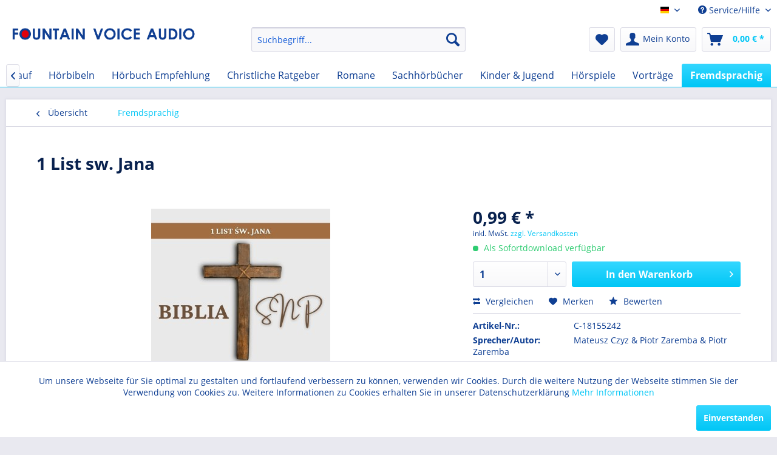

--- FILE ---
content_type: text/html; charset=UTF-8
request_url: https://audio-book.eu/hoerbibeln/fremdsprachige-hoerbibeln/polnisch/1564/1-list-sw.-jana?c=19
body_size: 16061
content:
<!DOCTYPE html> <html class="no-js" lang="de" itemscope="itemscope" itemtype="https://schema.org/WebPage"> <head> <meta charset="utf-8"> <meta name="author" content="" /> <meta name="robots" content="index,follow" /> <meta name="revisit-after" content="15 days" /> <meta name="keywords" content="Autor:, Apostoł, Jan., Czas:, Ok., 90, r., po, Chr., Miejsce:, Efez., Cel:, Ostrzeżenie, wierzących, przed, odstępcami, podważającymi, prawdę, Boskości, człowieczeństwie" /> <meta name="description" content="Autor: Apostoł Jan. Czas: Ok. 90 r. po Chr. Miejsce: Efez. Cel: Ostrzeżenie wierzących przed odstępcami podważającymi prawdę o Boskości i czło…" /> <meta property="og:type" content="product" /> <meta property="og:site_name" content="Audio-Book " /> <meta property="og:url" content="https://audio-book.eu/hoerbibeln/fremdsprachige-hoerbibeln/polnisch/1564/1-list-sw.-jana" /> <meta property="og:title" content="1 List sw. Jana" /> <meta property="og:description" content="Autor: Apostoł Jan. Czas: Ok. 90 r. po Chr. Miejsce: Efez. Cel: Ostrzeżenie wierzących przed odstępcami podważającymi prawdę o Boskości…" /> <meta property="og:image" content="https://audio-book.eu/media/image/d8/be/6e/18155242-295-295-7198a6f5a1.jpg" /> <meta property="product:brand" content="Kchwcz Biblia Audio" /> <meta property="product:price" content="0,99" /> <meta property="product:product_link" content="https://audio-book.eu/hoerbibeln/fremdsprachige-hoerbibeln/polnisch/1564/1-list-sw.-jana" /> <meta name="twitter:card" content="product" /> <meta name="twitter:site" content="Audio-Book " /> <meta name="twitter:title" content="1 List sw. Jana" /> <meta name="twitter:description" content="Autor: Apostoł Jan. Czas: Ok. 90 r. po Chr. Miejsce: Efez. Cel: Ostrzeżenie wierzących przed odstępcami podważającymi prawdę o Boskości…" /> <meta name="twitter:image" content="https://audio-book.eu/media/image/d8/be/6e/18155242-295-295-7198a6f5a1.jpg" /> <meta itemprop="copyrightHolder" content="Audio-Book " /> <meta itemprop="copyrightYear" content="2014" /> <meta itemprop="isFamilyFriendly" content="True" /> <meta itemprop="image" content="https://audio-book.eu/media/image/b7/95/f2/fv_logo_web.png" /> <meta name="viewport" content="width=device-width, initial-scale=1.0"> <meta name="mobile-web-app-capable" content="yes"> <meta name="apple-mobile-web-app-title" content="Audio-Book "> <meta name="apple-mobile-web-app-capable" content="yes"> <meta name="apple-mobile-web-app-status-bar-style" content="default"> <link rel="alternate" hreflang="de-DE" href="https://audio-book.eu/hoerbibeln/fremdsprachige-hoerbibeln/polnisch/1564/1-list-sw.-jana" /> <link rel="alternate" hreflang="gsw-CH" href="https://audio-book.eu/ch/hoerbibeln/fremdsprachige-hoerbibeln/polnisch/1564/1-list-sw.-jana" /> <link rel="apple-touch-icon-precomposed" href="/themes/Frontend/Responsive/frontend/_public/src/img/apple-touch-icon-precomposed.png"> <link rel="shortcut icon" href="https://audio-book.eu/media/unknown/d9/0c/f4/favicon.ico"> <meta name="msapplication-navbutton-color" content="#00c6f6" /> <meta name="application-name" content="Audio-Book " /> <meta name="msapplication-starturl" content="https://audio-book.eu/" /> <meta name="msapplication-window" content="width=1024;height=768" /> <meta name="msapplication-TileImage" content="/themes/Frontend/Responsive/frontend/_public/src/img/win-tile-image.png"> <meta name="msapplication-TileColor" content="#00c6f6"> <meta name="theme-color" content="#00c6f6" /> <link rel="canonical" href="https://audio-book.eu/hoerbibeln/fremdsprachige-hoerbibeln/polnisch/1564/1-list-sw.-jana" /> <title itemprop="name">1 List sw. Jana | Fremdsprachig | Audio-Book </title> <link href="/web/cache/1728124682_7a42a2d1697cc125e8d545a5a24c4c86.css" media="all" rel="stylesheet" type="text/css" /> <script>
window.basketData = {
hasData: false,
data:[]
};
</script> <div data-googleAnalytics="true" data-googleConversionID="info@2advance.ch" data-googleConversionLabel="" data-googleConversionLanguage="de" data-googleTrackingID="UA-86009049-1" data-googleAnonymizeIp="1" data-googleOptOutCookie="" data-googleTrackingLibrary="ua" data-realAmount="" data-showCookieNote="1" data-cookieNoteMode="0" > </div> </head> <body class="is--ctl-detail is--act-index" > <div data-paypalUnifiedMetaDataContainer="true" data-paypalUnifiedRestoreOrderNumberUrl="https://audio-book.eu/widgets/PaypalUnifiedOrderNumber/restoreOrderNumber" class="is--hidden"> </div> <div class="newsletterregistration--wrapper-outer"> <div class="newsletterregistration--wrapper-container"> <div class="newsletterregistration--wrapper--inner-config"> <span class="newsletterregistration--wrapper--inner-content-headline"> Newsletteranmeldung </span> <span class="newsletterregistration--wrapper--inner-content-text"> Abonnieren Sie den kostenlosen Newsletter, verpassen Sie keine Neuigkeit oder Aktion mehr vom Fountain Voice Audio und erhalten Sie 5 % Rabatt* auf Ihren nächsten Einkauf. </span> <form class="newsletter--form-modal" action="https://audio-book.eu/newsletter" method="post" data-controller="https://audio-book.eu/Newsletterregistration/subscribeToNewsletter" data-reregisteringcheck-mode="0" data-reregisteringcheck-message="Ihre E-Mail-Adresse ist bereits zum Newsletter registriert." data-reregisteringcheck-controller="https://audio-book.eu/Newsletterregistration/reregisteringcheck"> <div class="content"> <span class="newsletter--content-input"> <input type="email" name="newsletter" class="newsletter--field is--required" placeholder="Ihre E-Mail Adresse" required="required" aria-required="true"/> <button type="submit" class="newsletter--button btn"> <i class="icon--mail align-right"></i> </button> </span> <p class="privacy-information bottom"> <input name="privacy-checkbox" type="checkbox" id="privacy-checkbox" required="required" aria-required="true" value="1" class="is--required"/> <label for="privacy-checkbox"> Ich habe die <a title="Datenschutzbestimmungen" href="https://audio-book.eu/datenschutz" target="_blank">Datenschutzbestimmungen</a> zur Kenntnis genommen. </label> </p> </div> </form> <div class="newsletter--form-modal-success"> <div class="alert is--error is--rounded"> <div class="alert--icon"> <i class="icon--element icon--warning"></i> </div> <div class="alert--content"> </div> </div> <div class="alert is--success is--rounded"> <div class="alert--icon"> <i class="icon--element icon--check"></i> </div> <div class="alert--content"> </div> </div> </div> <span class="newsletterregistration--wrapper--inner-content-text-below"> * Der Gutschein-Code wird Ihnen nach der Anmeldung zugesendet. </span> </div> </div> </div> <div class="newsletterregistration--config-container" data-displaytime="120" data-width="460" data-activeinfooter="0" data-showcaptcha="1" data-viewport-xs="1" data-viewport-s="1" data-viewport-m="0" data-viewport-l="0" data-cookiepermissioncheck="1" data-namecookiecookienote="allowCookie" data-viewport-hide="0" data-currentlyopen="1" data-active-newsletterregistration="1"></div> <style type="text/css"> .newsletterregistration--modal { background-color: #FFFFFF; } </style> <div class="page-wrap"> <noscript class="noscript-main"> <div class="alert is--warning"> <div class="alert--icon"> <i class="icon--element icon--warning"></i> </div> <div class="alert--content"> Um Audio-Book&#x20; in vollem Umfang nutzen zu k&ouml;nnen, empfehlen wir Ihnen Javascript in Ihrem Browser zu aktiveren. </div> </div> </noscript> <header class="header-main"> <div class="top-bar"> <div class="container block-group"> <nav class="top-bar--navigation block" role="menubar">  <div class="top-bar--language navigation--entry"> <form method="post" class="language--form"> <div class="field--select"> <div class="language--flag de_DE">Audio-Book EUR</div> <div class="select-field"> <select name="__shop" class="language--select" data-auto-submit="true"> <option value="1" selected="selected"> Audio-Book EUR </option> <option value="3" > Audio-Book CHF </option> </select> </div> <input type="hidden" name="__redirect" value="1"> </div> </form> </div>  <div class="navigation--entry entry--compare is--hidden" role="menuitem" aria-haspopup="true" data-drop-down-menu="true">   </div> <div class="navigation--entry entry--service has--drop-down" role="menuitem" aria-haspopup="true" data-drop-down-menu="true"> <i class="icon--service"></i> Service/Hilfe <ul class="service--list is--rounded" role="menu"> <li class="service--entry" role="menuitem"> <a class="service--link" href="javascript:openCookieConsentManager()" title="Cookie-Einstellungen" > Cookie-Einstellungen </a> </li> <li class="service--entry" role="menuitem"> <a class="service--link" href="https://audio-book.eu/newsletter" title="Newsletter" > Newsletter </a> </li> <li class="service--entry" role="menuitem"> <a class="service--link" href="https://audio-book.eu/kontaktformular" title="Kontakt" target="_self"> Kontakt </a> </li> <li class="service--entry" role="menuitem"> <a class="service--link" href="https://audio-book.eu/ueber-uns" title="Über uns" > Über uns </a> </li> <li class="service--entry" role="menuitem"> <a class="service--link" href="https://audio-book.eu/nuetzliche-apps" title="Nützliche Apps" > Nützliche Apps </a> </li> <li class="service--entry" role="menuitem"> <a class="service--link" href="https://audio-book.eu/widerrufsrecht" title="Widerrufsrecht" > Widerrufsrecht </a> </li> <li class="service--entry" role="menuitem"> <a class="service--link" href="https://audio-book.eu/datenschutz" title="Datenschutz" > Datenschutz </a> </li> <li class="service--entry" role="menuitem"> <a class="service--link" href="https://audio-book.eu/impressum" title="Impressum" > Impressum </a> </li> </ul> </div> </nav> </div> </div> <div class="container header--navigation"> <div class="logo-main block-group" role="banner"> <div class="logo--shop block"> <a class="logo--link" href="https://audio-book.eu/" title="Audio-Book - zur Startseite wechseln"> <picture> <source srcset="https://audio-book.eu/media/image/b7/95/f2/fv_logo_web.png" media="(min-width: 78.75em)"> <source srcset="https://audio-book.eu/media/image/b7/95/f2/fv_logo_web.png" media="(min-width: 64em)"> <source srcset="https://audio-book.eu/media/image/b7/95/f2/fv_logo_web.png" media="(min-width: 48em)"> <img srcset="https://audio-book.eu/media/image/b7/95/f2/fv_logo_web.png" alt="Audio-Book - zur Startseite wechseln" /> </picture> </a> </div> </div> <nav class="shop--navigation block-group"> <ul class="navigation--list block-group" role="menubar"> <li class="navigation--entry entry--menu-left" role="menuitem"> <a class="entry--link entry--trigger btn is--icon-left" href="#offcanvas--left" data-offcanvas="true" data-offCanvasSelector=".sidebar-main" aria-label="Menü"> <i class="icon--menu"></i> Menü </a> </li> <li class="navigation--entry entry--search" role="menuitem" data-search="true" aria-haspopup="true" data-minLength="3"> <a class="btn entry--link entry--trigger" href="#show-hide--search" title="Suche anzeigen / schließen" aria-label="Suche anzeigen / schließen"> <i class="icon--search"></i> <span class="search--display">Suchen</span> </a> <form action="/search" method="get" class="main-search--form"> <input type="search" name="sSearch" aria-label="Suchbegriff..." class="main-search--field" autocomplete="off" autocapitalize="off" placeholder="Suchbegriff..." maxlength="30" /> <button type="submit" class="main-search--button" aria-label="Suchen"> <i class="icon--search"></i> <span class="main-search--text">Suchen</span> </button> <div class="form--ajax-loader">&nbsp;</div> </form> <div class="main-search--results"></div> </li>  <li class="navigation--entry entry--notepad" role="menuitem"> <a href="https://audio-book.eu/note" title="Merkzettel" aria-label="Merkzettel" class="btn"> <i class="icon--heart"></i> </a> </li> <li class="navigation--entry entry--account" role="menuitem" data-offcanvas="true" data-offCanvasSelector=".account--dropdown-navigation"> <a href="https://audio-book.eu/account" title="Mein Konto" aria-label="Mein Konto" class="btn is--icon-left entry--link account--link"> <i class="icon--account"></i> <span class="account--display"> Mein Konto </span> </a> </li> <li class="navigation--entry entry--cart" role="menuitem"> <a class="btn is--icon-left cart--link" href="https://audio-book.eu/checkout/cart" title="Warenkorb" aria-label="Warenkorb"> <span class="cart--display"> Warenkorb </span> <span class="badge is--primary is--minimal cart--quantity is--hidden">0</span> <i class="icon--basket"></i> <span class="cart--amount"> 0,00&nbsp;&euro; * </span> </a> <div class="ajax-loader">&nbsp;</div> </li>  </ul> </nav> <div class="container--ajax-cart" data-collapse-cart="true" data-displayMode="offcanvas"></div> </div> </header> <nav class="navigation-main"> <div class="container" data-menu-scroller="true" data-listSelector=".navigation--list.container" data-viewPortSelector=".navigation--list-wrapper"> <div class="navigation--list-wrapper"> <ul class="navigation--list container" role="menubar" itemscope="itemscope" itemtype="https://schema.org/SiteNavigationElement"> <li class="navigation--entry is--home" role="menuitem"><a class="navigation--link is--first" href="https://audio-book.eu/" title="Home" aria-label="Home" itemprop="url"><span itemprop="name">Home</span></a></li><li class="navigation--entry" role="menuitem"><a class="navigation--link" href="https://audio-book.eu/cd-ausverkauf/" title="CD Ausverkauf" aria-label="CD Ausverkauf" itemprop="url"><span itemprop="name">CD Ausverkauf</span></a></li><li class="navigation--entry" role="menuitem"><a class="navigation--link" href="https://audio-book.eu/hoerbibeln/" title="Hörbibeln" aria-label="Hörbibeln" itemprop="url"><span itemprop="name">Hörbibeln</span></a></li><li class="navigation--entry" role="menuitem"><a class="navigation--link" href="https://audio-book.eu/hoerbuch-empfehlung/" title="Hörbuch Empfehlung" aria-label="Hörbuch Empfehlung" itemprop="url"><span itemprop="name">Hörbuch Empfehlung</span></a></li><li class="navigation--entry" role="menuitem"><a class="navigation--link" href="https://audio-book.eu/christliche-ratgeber/" title="Christliche Ratgeber" aria-label="Christliche Ratgeber" itemprop="url"><span itemprop="name">Christliche Ratgeber</span></a></li><li class="navigation--entry" role="menuitem"><a class="navigation--link" href="https://audio-book.eu/romane/" title="Romane " aria-label="Romane " itemprop="url"><span itemprop="name">Romane </span></a></li><li class="navigation--entry" role="menuitem"><a class="navigation--link" href="https://audio-book.eu/sachhoerbuecher/" title="Sachhörbücher" aria-label="Sachhörbücher" itemprop="url"><span itemprop="name">Sachhörbücher</span></a></li><li class="navigation--entry" role="menuitem"><a class="navigation--link" href="https://audio-book.eu/kinder-jugend/" title="Kinder & Jugend" aria-label="Kinder & Jugend" itemprop="url"><span itemprop="name">Kinder & Jugend</span></a></li><li class="navigation--entry" role="menuitem"><a class="navigation--link" href="https://audio-book.eu/hoerspiele/" title="Hörspiele" aria-label="Hörspiele" itemprop="url"><span itemprop="name">Hörspiele</span></a></li><li class="navigation--entry" role="menuitem"><a class="navigation--link" href="https://audio-book.eu/vortraege/" title="Vorträge" aria-label="Vorträge" itemprop="url"><span itemprop="name">Vorträge</span></a></li><li class="navigation--entry is--active" role="menuitem"><a class="navigation--link is--active" href="https://audio-book.eu/fremdsprachig/" title="Fremdsprachig" aria-label="Fremdsprachig" itemprop="url"><span itemprop="name">Fremdsprachig</span></a></li> </ul> </div> <div class="advanced-menu" data-advanced-menu="true" data-hoverDelay="250"> <div class="menu--container"> <div class="button-container"> <a href="https://audio-book.eu/cd-ausverkauf/" class="button--category" aria-label="Zur Kategorie CD Ausverkauf" title="Zur Kategorie CD Ausverkauf"> <i class="icon--arrow-right"></i> Zur Kategorie CD Ausverkauf </a> <span class="button--close"> <i class="icon--cross"></i> </span> </div> <div class="content--wrapper has--teaser"> <div class="menu--teaser" style="width: 100%;"> <div class="teaser--headline">CD Ausverkauf</div> <div class="teaser--text"> Wir räumen unser Lager. Sie profiteren! 1 CD für 10 Euro 3 CDs für 20 Euro mit Gutscheincode AUSVERKAUF3 5 CDs für 25 Euro&nbsp;mit Gutscheincode AUSVERKAUF5 10 CDs für 40 Euro&nbsp;mit Gutscheincode AUSVERKAUF10 <a class="teaser--text-link" href="https://audio-book.eu/cd-ausverkauf/" aria-label="mehr erfahren" title="mehr erfahren"> mehr erfahren </a> </div> </div> </div> </div> <div class="menu--container"> <div class="button-container"> <a href="https://audio-book.eu/hoerbibeln/" class="button--category" aria-label="Zur Kategorie Hörbibeln" title="Zur Kategorie Hörbibeln"> <i class="icon--arrow-right"></i> Zur Kategorie Hörbibeln </a> <span class="button--close"> <i class="icon--cross"></i> </span> </div> <div class="content--wrapper has--content has--teaser"> <ul class="menu--list menu--level-0 columns--2" style="width: 50%;"> <li class="menu--list-item item--level-0" style="width: 100%"> <a href="https://audio-book.eu/hoerbibeln/deutsche-hoerbibeln/" class="menu--list-item-link" aria-label="Deutsche Hörbibeln" title="Deutsche Hörbibeln">Deutsche Hörbibeln</a> </li> <li class="menu--list-item item--level-0" style="width: 100%"> <a href="https://audio-book.eu/hoerbibeln/fremdsprachige-hoerbibeln/" class="menu--list-item-link" aria-label="Fremdsprachige Hörbibeln" title="Fremdsprachige Hörbibeln">Fremdsprachige Hörbibeln</a> <ul class="menu--list menu--level-1 columns--2"> <li class="menu--list-item item--level-1"> <a href="https://audio-book.eu/hoerbibeln/fremdsprachige-hoerbibeln/englische/" class="menu--list-item-link" aria-label="Englische" title="Englische">Englische</a> </li> <li class="menu--list-item item--level-1"> <a href="https://audio-book.eu/hoerbibeln/fremdsprachige-hoerbibeln/spanische/" class="menu--list-item-link" aria-label="Spanische" title="Spanische">Spanische</a> </li> <li class="menu--list-item item--level-1"> <a href="https://audio-book.eu/hoerbibeln/fremdsprachige-hoerbibeln/franzoesisch/" class="menu--list-item-link" aria-label="Französisch" title="Französisch">Französisch</a> </li> <li class="menu--list-item item--level-1"> <a href="https://audio-book.eu/hoerbibeln/fremdsprachige-hoerbibeln/italienisch/" class="menu--list-item-link" aria-label="Italienisch" title="Italienisch">Italienisch</a> </li> <li class="menu--list-item item--level-1"> <a href="https://audio-book.eu/hoerbibeln/fremdsprachige-hoerbibeln/polnisch/" class="menu--list-item-link" aria-label="Polnisch" title="Polnisch">Polnisch</a> </li> <li class="menu--list-item item--level-1"> <a href="https://audio-book.eu/hoerbibeln/fremdsprachige-hoerbibeln/portugisisch/" class="menu--list-item-link" aria-label="Portugisisch" title="Portugisisch">Portugisisch</a> </li> <li class="menu--list-item item--level-1"> <a href="https://audio-book.eu/hoerbibeln/fremdsprachige-hoerbibeln/arabisch/" class="menu--list-item-link" aria-label="Arabisch" title="Arabisch">Arabisch</a> </li> </ul> </li> </ul> <div class="menu--delimiter" style="right: 50%;"></div> <div class="menu--teaser" style="width: 50%;"> <a href="https://audio-book.eu/hoerbibeln/" aria-label="Zur Kategorie Hörbibeln" title="Zur Kategorie Hörbibeln" class="teaser--image" style="background-image: url(https://audio-book.eu/media/image/17/59/5c/uebersicht-at.jpg);"></a> <div class="teaser--headline">Gottes Wort hören: Ihre Bibel als Hörbuch.</div> <div class="teaser--text"> Entdecken Sie in unserem Webshop eine Vielzahl von Bibeln in verschiedenen Sprachen als Hörbücher und Downloads – kostenlos oder zum Kauf. Ganz gleich, ob Sie auf der Suche nach der deutschen Elberfelder Bibel, der klassischen Luther Bibel oder... <a class="teaser--text-link" href="https://audio-book.eu/hoerbibeln/" aria-label="mehr erfahren" title="mehr erfahren"> mehr erfahren </a> </div> </div> </div> </div> <div class="menu--container"> <div class="button-container"> <a href="https://audio-book.eu/hoerbuch-empfehlung/" class="button--category" aria-label="Zur Kategorie Hörbuch Empfehlung" title="Zur Kategorie Hörbuch Empfehlung"> <i class="icon--arrow-right"></i> Zur Kategorie Hörbuch Empfehlung </a> <span class="button--close"> <i class="icon--cross"></i> </span> </div> <div class="content--wrapper has--teaser"> <div class="menu--teaser" style="width: 100%;"> <div class="teaser--headline">Von uns empfohlen </div> <div class="teaser--text"> Von persönlichen Glaubenserfahrungen über inspirierende Lebensgeschichten bis hin zu gesellschaftskritischen Werken – hier findet sich für jeden das passende Hörbuch. Top-Titel wie «Zukunft verpasst?» von Thomas Middelhoff und «Keine Panik,... <a class="teaser--text-link" href="https://audio-book.eu/hoerbuch-empfehlung/" aria-label="mehr erfahren" title="mehr erfahren"> mehr erfahren </a> </div> </div> </div> </div> <div class="menu--container"> <div class="button-container"> <a href="https://audio-book.eu/christliche-ratgeber/" class="button--category" aria-label="Zur Kategorie Christliche Ratgeber" title="Zur Kategorie Christliche Ratgeber"> <i class="icon--arrow-right"></i> Zur Kategorie Christliche Ratgeber </a> <span class="button--close"> <i class="icon--cross"></i> </span> </div> <div class="content--wrapper has--content has--teaser"> <ul class="menu--list menu--level-0 columns--2" style="width: 50%;"> <li class="menu--list-item item--level-0" style="width: 100%"> <a href="https://audio-book.eu/christliche-ratgeber/ehe-familie/" class="menu--list-item-link" aria-label="Ehe &amp; Familie" title="Ehe &amp; Familie">Ehe & Familie</a> </li> <li class="menu--list-item item--level-0" style="width: 100%"> <a href="https://audio-book.eu/christliche-ratgeber/mann/" class="menu--list-item-link" aria-label="Mann" title="Mann">Mann</a> </li> <li class="menu--list-item item--level-0" style="width: 100%"> <a href="https://audio-book.eu/christliche-ratgeber/frau/" class="menu--list-item-link" aria-label="Frau" title="Frau">Frau</a> </li> <li class="menu--list-item item--level-0" style="width: 100%"> <a href="https://audio-book.eu/christliche-ratgeber/erziehung/" class="menu--list-item-link" aria-label="Erziehung " title="Erziehung ">Erziehung </a> </li> <li class="menu--list-item item--level-0" style="width: 100%"> <a href="https://audio-book.eu/christliche-ratgeber/sexualitaet/" class="menu--list-item-link" aria-label="Sexualität" title="Sexualität">Sexualität</a> </li> <li class="menu--list-item item--level-0" style="width: 100%"> <a href="https://audio-book.eu/christliche-ratgeber/auf-dem-weg/" class="menu--list-item-link" aria-label="Auf dem Weg" title="Auf dem Weg">Auf dem Weg</a> </li> <li class="menu--list-item item--level-0" style="width: 100%"> <a href="https://audio-book.eu/christliche-ratgeber/biografien/" class="menu--list-item-link" aria-label="Biografien" title="Biografien">Biografien</a> </li> </ul> <div class="menu--delimiter" style="right: 50%;"></div> <div class="menu--teaser" style="width: 50%;"> <div class="teaser--headline">Christliche Ratgeber. Ohne Umwege: Glaubenspower direkt auf die Ohren!</div> <div class="teaser--text"> &nbsp; Entdecken Sie inspirierende christliche Ratgeber als Hörbücher in unserem Webshop, die Ihnen helfen, Ihren Glauben zu vertiefen und praktische Antworten auf Lebensfragen zu finden. Unsere umfangreiche Auswahl an Hörbüchern umfasst... <a class="teaser--text-link" href="https://audio-book.eu/christliche-ratgeber/" aria-label="mehr erfahren" title="mehr erfahren"> mehr erfahren </a> </div> </div> </div> </div> <div class="menu--container"> <div class="button-container"> <a href="https://audio-book.eu/romane/" class="button--category" aria-label="Zur Kategorie Romane " title="Zur Kategorie Romane "> <i class="icon--arrow-right"></i> Zur Kategorie Romane </a> <span class="button--close"> <i class="icon--cross"></i> </span> </div> <div class="content--wrapper has--teaser"> <div class="menu--teaser" style="width: 100%;"> <div class="teaser--headline">Bücher, welche das Leben schreiben könnte</div> <div class="teaser--text"> Unsere Hörbuch-Romane entführen Sie in die Welt packender Geschichten und faszinierender Charaktere. Ob historisch, romantisch, abenteuerlich oder geheimnisvoll – unsere Sammlung bietet Hörbücher für jede Vorliebe. Lassen Sie sich von „Der Herr... <a class="teaser--text-link" href="https://audio-book.eu/romane/" aria-label="mehr erfahren" title="mehr erfahren"> mehr erfahren </a> </div> </div> </div> </div> <div class="menu--container"> <div class="button-container"> <a href="https://audio-book.eu/sachhoerbuecher/" class="button--category" aria-label="Zur Kategorie Sachhörbücher" title="Zur Kategorie Sachhörbücher"> <i class="icon--arrow-right"></i> Zur Kategorie Sachhörbücher </a> <span class="button--close"> <i class="icon--cross"></i> </span> </div> <div class="content--wrapper has--content has--teaser"> <ul class="menu--list menu--level-0 columns--2" style="width: 50%;"> <li class="menu--list-item item--level-0" style="width: 100%"> <a href="https://audio-book.eu/sachhoerbuecher/gemeinde/" class="menu--list-item-link" aria-label="Gemeinde" title="Gemeinde">Gemeinde</a> </li> </ul> <div class="menu--delimiter" style="right: 50%;"></div> <div class="menu--teaser" style="width: 50%;"> <div class="teaser--headline">Wissenswertes über die Bibel und den christlichen Glauben</div> </div> </div> </div> <div class="menu--container"> <div class="button-container"> <a href="https://audio-book.eu/kinder-jugend/" class="button--category" aria-label="Zur Kategorie Kinder &amp; Jugend" title="Zur Kategorie Kinder &amp; Jugend"> <i class="icon--arrow-right"></i> Zur Kategorie Kinder & Jugend </a> <span class="button--close"> <i class="icon--cross"></i> </span> </div> <div class="content--wrapper has--content has--teaser"> <ul class="menu--list menu--level-0 columns--2" style="width: 50%;"> <li class="menu--list-item item--level-0" style="width: 100%"> <a href="https://audio-book.eu/kinder-jugend/jugend/" class="menu--list-item-link" aria-label="Jugend" title="Jugend">Jugend</a> </li> </ul> <div class="menu--delimiter" style="right: 50%;"></div> <div class="menu--teaser" style="width: 50%;"> <div class="teaser--headline">Abenteuer im Kopf: Hörbücher für junge Entdecker!</div> <div class="teaser--text"> Für Kinder und Jugendliche sind Hörbücher eine wunderbare Möglichkeit, spannende Geschichten und lehrreiche Inhalte zu entdecken. Besonders beliebt sind die vielen Bibel-Hörbücher, die kindgerecht aufbereitet sind und biblische Geschichten in... <a class="teaser--text-link" href="https://audio-book.eu/kinder-jugend/" aria-label="mehr erfahren" title="mehr erfahren"> mehr erfahren </a> </div> </div> </div> </div> <div class="menu--container"> <div class="button-container"> <a href="https://audio-book.eu/hoerspiele/" class="button--category" aria-label="Zur Kategorie Hörspiele" title="Zur Kategorie Hörspiele"> <i class="icon--arrow-right"></i> Zur Kategorie Hörspiele </a> <span class="button--close"> <i class="icon--cross"></i> </span> </div> <div class="content--wrapper has--content has--teaser"> <ul class="menu--list menu--level-0 columns--2" style="width: 50%;"> <li class="menu--list-item item--level-0" style="width: 100%"> <a href="https://audio-book.eu/hoerspiele/kinder-jungendhoerspiele/" class="menu--list-item-link" aria-label="Kinder- &amp; Jungendhörspiele" title="Kinder- &amp; Jungendhörspiele">Kinder- & Jungendhörspiele</a> <ul class="menu--list menu--level-1 columns--2"> <li class="menu--list-item item--level-1"> <a href="https://audio-book.eu/hoerspiele/kinder-jungendhoerspiele/weltraum-abenteuer/" class="menu--list-item-link" aria-label="Weltraum Abenteuer" title="Weltraum Abenteuer">Weltraum Abenteuer</a> </li> <li class="menu--list-item item--level-1"> <a href="https://audio-book.eu/hoerspiele/kinder-jungendhoerspiele/die-5-geschwister/" class="menu--list-item-link" aria-label="Die 5 Geschwister" title="Die 5 Geschwister">Die 5 Geschwister</a> </li> <li class="menu--list-item item--level-1"> <a href="https://audio-book.eu/hoerspiele/kinder-jungendhoerspiele/wildwest-abenteuer/" class="menu--list-item-link" aria-label="Wildwest Abenteuer" title="Wildwest Abenteuer">Wildwest Abenteuer</a> </li> <li class="menu--list-item item--level-1"> <a href="https://audio-book.eu/hoerspiele/kinder-jungendhoerspiele/kinder-hoerspiele/" class="menu--list-item-link" aria-label="Kinder Hörspiele" title="Kinder Hörspiele">Kinder Hörspiele</a> </li> <li class="menu--list-item item--level-1"> <a href="https://audio-book.eu/hoerspiele/kinder-jungendhoerspiele/jugend-hoerspiele/" class="menu--list-item-link" aria-label="Jugend Hörspiele" title="Jugend Hörspiele">Jugend Hörspiele</a> </li> <li class="menu--list-item item--level-1"> <a href="https://audio-book.eu/hoerspiele/kinder-jungendhoerspiele/die-3-vom-ast/" class="menu--list-item-link" aria-label="Die 3 vom Ast" title="Die 3 vom Ast">Die 3 vom Ast</a> </li> <li class="menu--list-item item--level-1"> <a href="https://audio-book.eu/hoerspiele/kinder-jungendhoerspiele/maike/" class="menu--list-item-link" aria-label="Maike" title="Maike">Maike</a> </li> <li class="menu--list-item item--level-1"> <a href="https://audio-book.eu/hoerspiele/kinder-jungendhoerspiele/freddy-der-esel/" class="menu--list-item-link" aria-label="Freddy der Esel" title="Freddy der Esel">Freddy der Esel</a> </li> <li class="menu--list-item item--level-1"> <a href="https://audio-book.eu/hoerspiele/kinder-jungendhoerspiele/leonie-abenteuer-auf-vier-hufen/" class="menu--list-item-link" aria-label="Leonie - Abenteuer auf vier Hufen" title="Leonie - Abenteuer auf vier Hufen">Leonie - Abenteuer auf vier Hufen</a> </li> <li class="menu--list-item item--level-1"> <a href="https://audio-book.eu/hoerspiele/kinder-jungendhoerspiele/christopher-kirchenmaus/" class="menu--list-item-link" aria-label="Christopher Kirchenmaus" title="Christopher Kirchenmaus">Christopher Kirchenmaus</a> </li> <li class="menu--list-item item--level-1"> <a href="https://audio-book.eu/hoerspiele/kinder-jungendhoerspiele/flo-das-kleine-feuerwehrauto/" class="menu--list-item-link" aria-label="Flo, das kleine Feuerwehrauto" title="Flo, das kleine Feuerwehrauto">Flo, das kleine Feuerwehrauto</a> </li> <li class="menu--list-item item--level-1"> <a href="https://audio-book.eu/hoerspiele/kinder-jungendhoerspiele/abenteuer-zwischen-himmel-und-erde/" class="menu--list-item-link" aria-label="Abenteuer zwischen Himmel und Erde" title="Abenteuer zwischen Himmel und Erde">Abenteuer zwischen Himmel und Erde</a> </li> <li class="menu--list-item item--level-1"> <a href="https://audio-book.eu/hoerspiele/kinder-jungendhoerspiele/ole-der-pirat/" class="menu--list-item-link" aria-label="Ole, der Pirat" title="Ole, der Pirat">Ole, der Pirat</a> </li> <li class="menu--list-item item--level-1"> <a href="https://audio-book.eu/hoerspiele/kinder-jungendhoerspiele/lotta-und-luis/" class="menu--list-item-link" aria-label="Lotta und Luis" title="Lotta und Luis">Lotta und Luis</a> </li> <li class="menu--list-item item--level-1"> <a href="https://audio-book.eu/hoerspiele/kinder-jungendhoerspiele/ben-und-lasse/" class="menu--list-item-link" aria-label="Ben und Lasse" title="Ben und Lasse">Ben und Lasse</a> </li> <li class="menu--list-item item--level-1"> <a href="https://audio-book.eu/hoerspiele/kinder-jungendhoerspiele/der-schlunz/" class="menu--list-item-link" aria-label="Der Schlunz" title="Der Schlunz">Der Schlunz</a> </li> <li class="menu--list-item item--level-1"> <a href="https://audio-book.eu/hoerspiele/kinder-jungendhoerspiele/die-bolzplatzhelden/" class="menu--list-item-link" aria-label="Die Bolzplatzhelden" title="Die Bolzplatzhelden">Die Bolzplatzhelden</a> </li> </ul> </li> <li class="menu--list-item item--level-0" style="width: 100%"> <a href="https://audio-book.eu/hoerspiele/hoerspiele-fuer-erwachsene/" class="menu--list-item-link" aria-label="Hörspiele für Erwachsene" title="Hörspiele für Erwachsene">Hörspiele für Erwachsene</a> </li> </ul> <div class="menu--delimiter" style="right: 50%;"></div> <div class="menu--teaser" style="width: 50%;"> <div class="teaser--headline">Fesselnde Geschichten – Hörspiele, die Herzen und Fantasie beflügeln!</div> <div class="teaser--text"> Unsere Hörspiele bieten spannende Geschichten und lehrreiche Erlebnisse für Jung und Alt. Perfekt für Familien, die gemeinsam in Abenteuer eintauchen möchten. Ob historische Erzählungen, biblische Geschichten oder fantasievolle Abenteuer, unsere... <a class="teaser--text-link" href="https://audio-book.eu/hoerspiele/" aria-label="mehr erfahren" title="mehr erfahren"> mehr erfahren </a> </div> </div> </div> </div> <div class="menu--container"> <div class="button-container"> <a href="https://audio-book.eu/vortraege/" class="button--category" aria-label="Zur Kategorie Vorträge" title="Zur Kategorie Vorträge"> <i class="icon--arrow-right"></i> Zur Kategorie Vorträge </a> <span class="button--close"> <i class="icon--cross"></i> </span> </div> <div class="content--wrapper has--content has--teaser"> <ul class="menu--list menu--level-0 columns--2" style="width: 50%;"> <li class="menu--list-item item--level-0" style="width: 100%"> <a href="https://audio-book.eu/vortraege/gebetshaus-augsburg/" class="menu--list-item-link" aria-label="Gebetshaus Augsburg" title="Gebetshaus Augsburg">Gebetshaus Augsburg</a> </li> <li class="menu--list-item item--level-0" style="width: 100%"> <a href="https://audio-book.eu/vortraege/derek-prince/" class="menu--list-item-link" aria-label="Derek Prince" title="Derek Prince">Derek Prince</a> <ul class="menu--list menu--level-1 columns--2"> <li class="menu--list-item item--level-1"> <a href="https://audio-book.eu/vortraege/derek-prince/biblische-schatztruhe/" class="menu--list-item-link" aria-label=" Biblische Schatztruhe " title=" Biblische Schatztruhe "> Biblische Schatztruhe </a> </li> </ul> </li> <li class="menu--list-item item--level-0" style="width: 100%"> <a href="https://audio-book.eu/vortraege/free-at-heart/" class="menu--list-item-link" aria-label="Free at Heart" title="Free at Heart">Free at Heart</a> </li> <li class="menu--list-item item--level-0" style="width: 100%"> <a href="https://audio-book.eu/vortraege/joseph-prince/" class="menu--list-item-link" aria-label="Joseph Prince" title="Joseph Prince">Joseph Prince</a> </li> </ul> <div class="menu--delimiter" style="right: 50%;"></div> <div class="menu--teaser" style="width: 50%;"> <div class="teaser--headline">Predigten und Vorträge</div> <div class="teaser--text"> &nbsp; In unserer Rubrik “Predigten und Vorträge” findest du eine umfangreiche Sammlung lehrreicher Inhalte von renommierten Bibellehrern wie Derek Prince und Joseph Prince. Die Predigten und Vorträge decken eine breite Palette biblischer... <a class="teaser--text-link" href="https://audio-book.eu/vortraege/" aria-label="mehr erfahren" title="mehr erfahren"> mehr erfahren </a> </div> </div> </div> </div> <div class="menu--container"> <div class="button-container"> <a href="https://audio-book.eu/fremdsprachig/" class="button--category" aria-label="Zur Kategorie Fremdsprachig" title="Zur Kategorie Fremdsprachig"> <i class="icon--arrow-right"></i> Zur Kategorie Fremdsprachig </a> <span class="button--close"> <i class="icon--cross"></i> </span> </div> <div class="content--wrapper has--content has--teaser"> <ul class="menu--list menu--level-0 columns--2" style="width: 50%;"> <li class="menu--list-item item--level-0" style="width: 100%"> <a href="https://audio-book.eu/fremdsprachig/englisch/" class="menu--list-item-link" aria-label="Englisch" title="Englisch">Englisch</a> </li> <li class="menu--list-item item--level-0" style="width: 100%"> <a href="https://audio-book.eu/fremdsprachig/spanisch/" class="menu--list-item-link" aria-label="Spanisch" title="Spanisch">Spanisch</a> </li> <li class="menu--list-item item--level-0" style="width: 100%"> <a href="https://audio-book.eu/fremdsprachig/italienisch/" class="menu--list-item-link" aria-label="Italienisch" title="Italienisch">Italienisch</a> </li> <li class="menu--list-item item--level-0" style="width: 100%"> <a href="https://audio-book.eu/fremdsprachig/franzoesisch/" class="menu--list-item-link" aria-label="Französisch" title="Französisch">Französisch</a> </li> <li class="menu--list-item item--level-0" style="width: 100%"> <a href="https://audio-book.eu/fremdsprachig/polnisch/" class="menu--list-item-link" aria-label="Polnisch" title="Polnisch">Polnisch</a> </li> <li class="menu--list-item item--level-0" style="width: 100%"> <a href="https://audio-book.eu/fremdsprachig/portugisisch/" class="menu--list-item-link" aria-label="Portugisisch" title="Portugisisch">Portugisisch</a> </li> <li class="menu--list-item item--level-0" style="width: 100%"> <a href="https://audio-book.eu/fremdsprachig/arabisch/" class="menu--list-item-link" aria-label="Arabisch" title="Arabisch">Arabisch</a> </li> </ul> <div class="menu--delimiter" style="right: 50%;"></div> <div class="menu--teaser" style="width: 50%;"> <div class="teaser--headline">Für unsere Freunde, welche gerne in einer anderen Sprache Hörbücher hören wollen</div> <div class="teaser--text"> Tauche ein in die Welt der fremdsprachigen Hörbücher und lass dich direkt von deinem Sofa aus auf eine Weltreise entführen! Stell dir vor: Der Prophet Jonah spricht dich direkt an (in seiner rebellischen Phase natürlich), oder Apostel Paulus... <a class="teaser--text-link" href="https://audio-book.eu/fremdsprachig/" aria-label="mehr erfahren" title="mehr erfahren"> mehr erfahren </a> </div> </div> </div> </div> </div> </div> </nav> <section class="content-main container block-group"> <nav class="content--breadcrumb block"> <a class="breadcrumb--button breadcrumb--link" href="https://audio-book.eu/fremdsprachig/" title="Übersicht"> <i class="icon--arrow-left"></i> <span class="breadcrumb--title">Übersicht</span> </a> <ul class="breadcrumb--list" role="menu" itemscope itemtype="https://schema.org/BreadcrumbList"> <li role="menuitem" class="breadcrumb--entry is--active" itemprop="itemListElement" itemscope itemtype="https://schema.org/ListItem"> <a class="breadcrumb--link" href="https://audio-book.eu/fremdsprachig/" title="Fremdsprachig" itemprop="item"> <link itemprop="url" href="https://audio-book.eu/fremdsprachig/" /> <span class="breadcrumb--title" itemprop="name">Fremdsprachig</span> </a> <meta itemprop="position" content="0" /> </li> </ul> </nav> <nav class="product--navigation"> <a href="#" class="navigation--link link--prev"> <div class="link--prev-button"> <span class="link--prev-inner">Zurück</span> </div> <div class="image--wrapper"> <div class="image--container"></div> </div> </a> <a href="#" class="navigation--link link--next"> <div class="link--next-button"> <span class="link--next-inner">Vor</span> </div> <div class="image--wrapper"> <div class="image--container"></div> </div> </a> </nav> <div class="content-main--inner"> <aside class="sidebar-main off-canvas"> <div class="navigation--smartphone"> <ul class="navigation--list "> <li class="navigation--entry entry--close-off-canvas"> <a href="#close-categories-menu" title="Menü schließen" class="navigation--link"> Menü schließen <i class="icon--arrow-right"></i> </a> </li> </ul> <div class="mobile--switches">  <div class="top-bar--language navigation--entry"> <form method="post" class="language--form"> <div class="field--select"> <div class="language--flag de_DE">Audio-Book EUR</div> <div class="select-field"> <select name="__shop" class="language--select" data-auto-submit="true"> <option value="1" selected="selected"> Audio-Book EUR </option> <option value="3" > Audio-Book CHF </option> </select> </div> <input type="hidden" name="__redirect" value="1"> </div> </form> </div>  </div> </div> <div class="sidebar--categories-wrapper" data-subcategory-nav="true" data-mainCategoryId="3" data-categoryId="19" data-fetchUrl="/widgets/listing/getCategory/categoryId/19"> <div class="categories--headline navigation--headline"> Kategorien </div> <div class="sidebar--categories-navigation"> <ul class="sidebar--navigation categories--navigation navigation--list is--drop-down is--level0 is--rounded" role="menu"> <li class="navigation--entry" role="menuitem"> <a class="navigation--link" href="https://audio-book.eu/cd-ausverkauf/" data-categoryId="139" data-fetchUrl="/widgets/listing/getCategory/categoryId/139" title="CD Ausverkauf" > CD Ausverkauf </a> </li> <li class="navigation--entry has--sub-children" role="menuitem"> <a class="navigation--link link--go-forward" href="https://audio-book.eu/hoerbibeln/" data-categoryId="34" data-fetchUrl="/widgets/listing/getCategory/categoryId/34" title="Hörbibeln" > Hörbibeln <span class="is--icon-right"> <i class="icon--arrow-right"></i> </span> </a> </li> <li class="navigation--entry" role="menuitem"> <a class="navigation--link" href="https://audio-book.eu/hoerbuch-empfehlung/" data-categoryId="18" data-fetchUrl="/widgets/listing/getCategory/categoryId/18" title="Hörbuch Empfehlung" > Hörbuch Empfehlung </a> </li> <li class="navigation--entry has--sub-children" role="menuitem"> <a class="navigation--link link--go-forward" href="https://audio-book.eu/christliche-ratgeber/" data-categoryId="7" data-fetchUrl="/widgets/listing/getCategory/categoryId/7" title="Christliche Ratgeber" > Christliche Ratgeber <span class="is--icon-right"> <i class="icon--arrow-right"></i> </span> </a> </li> <li class="navigation--entry" role="menuitem"> <a class="navigation--link" href="https://audio-book.eu/romane/" data-categoryId="21" data-fetchUrl="/widgets/listing/getCategory/categoryId/21" title="Romane " > Romane </a> </li> <li class="navigation--entry has--sub-children" role="menuitem"> <a class="navigation--link link--go-forward" href="https://audio-book.eu/sachhoerbuecher/" data-categoryId="9" data-fetchUrl="/widgets/listing/getCategory/categoryId/9" title="Sachhörbücher" > Sachhörbücher <span class="is--icon-right"> <i class="icon--arrow-right"></i> </span> </a> </li> <li class="navigation--entry has--sub-children" role="menuitem"> <a class="navigation--link link--go-forward" href="https://audio-book.eu/kinder-jugend/" data-categoryId="16" data-fetchUrl="/widgets/listing/getCategory/categoryId/16" title="Kinder &amp; Jugend" > Kinder & Jugend <span class="is--icon-right"> <i class="icon--arrow-right"></i> </span> </a> </li> <li class="navigation--entry has--sub-children" role="menuitem"> <a class="navigation--link link--go-forward" href="https://audio-book.eu/hoerspiele/" data-categoryId="10" data-fetchUrl="/widgets/listing/getCategory/categoryId/10" title="Hörspiele" > Hörspiele <span class="is--icon-right"> <i class="icon--arrow-right"></i> </span> </a> </li> <li class="navigation--entry has--sub-children" role="menuitem"> <a class="navigation--link link--go-forward" href="https://audio-book.eu/vortraege/" data-categoryId="13" data-fetchUrl="/widgets/listing/getCategory/categoryId/13" title="Vorträge" > Vorträge <span class="is--icon-right"> <i class="icon--arrow-right"></i> </span> </a> </li> <li class="navigation--entry" role="menuitem"> <a class="navigation--link" href="https://audio-book.eu/blog/" data-categoryId="39" data-fetchUrl="/widgets/listing/getCategory/categoryId/39" title="Blog" > Blog </a> </li> <li class="navigation--entry has--sub-children" role="menuitem"> <a class="navigation--link link--go-forward" href="https://audio-book.eu/autoren/" data-categoryId="85" data-fetchUrl="/widgets/listing/getCategory/categoryId/85" title="Autoren" > Autoren <span class="is--icon-right"> <i class="icon--arrow-right"></i> </span> </a> </li> <li class="navigation--entry has--sub-children" role="menuitem"> <a class="navigation--link link--go-forward" href="https://audio-book.eu/sprecher/" data-categoryId="40" data-fetchUrl="/widgets/listing/getCategory/categoryId/40" title="Sprecher" > Sprecher <span class="is--icon-right"> <i class="icon--arrow-right"></i> </span> </a> </li> <li class="navigation--entry is--active has--sub-categories has--sub-children" role="menuitem"> <a class="navigation--link is--active has--sub-categories link--go-forward" href="https://audio-book.eu/fremdsprachig/" data-categoryId="19" data-fetchUrl="/widgets/listing/getCategory/categoryId/19" title="Fremdsprachig" > Fremdsprachig <span class="is--icon-right"> <i class="icon--arrow-right"></i> </span> </a> <ul class="sidebar--navigation categories--navigation navigation--list is--level1 is--rounded" role="menu"> <li class="navigation--entry" role="menuitem"> <a class="navigation--link" href="https://audio-book.eu/fremdsprachig/englisch/" data-categoryId="20" data-fetchUrl="/widgets/listing/getCategory/categoryId/20" title="Englisch" > Englisch </a> </li> <li class="navigation--entry" role="menuitem"> <a class="navigation--link" href="https://audio-book.eu/fremdsprachig/spanisch/" data-categoryId="22" data-fetchUrl="/widgets/listing/getCategory/categoryId/22" title="Spanisch" > Spanisch </a> </li> <li class="navigation--entry" role="menuitem"> <a class="navigation--link" href="https://audio-book.eu/fremdsprachig/italienisch/" data-categoryId="23" data-fetchUrl="/widgets/listing/getCategory/categoryId/23" title="Italienisch" > Italienisch </a> </li> <li class="navigation--entry" role="menuitem"> <a class="navigation--link" href="https://audio-book.eu/fremdsprachig/franzoesisch/" data-categoryId="24" data-fetchUrl="/widgets/listing/getCategory/categoryId/24" title="Französisch" > Französisch </a> </li> <li class="navigation--entry" role="menuitem"> <a class="navigation--link" href="https://audio-book.eu/fremdsprachig/polnisch/" data-categoryId="127" data-fetchUrl="/widgets/listing/getCategory/categoryId/127" title="Polnisch" > Polnisch </a> </li> <li class="navigation--entry" role="menuitem"> <a class="navigation--link" href="https://audio-book.eu/fremdsprachig/portugisisch/" data-categoryId="128" data-fetchUrl="/widgets/listing/getCategory/categoryId/128" title="Portugisisch" > Portugisisch </a> </li> <li class="navigation--entry" role="menuitem"> <a class="navigation--link" href="https://audio-book.eu/fremdsprachig/arabisch/" data-categoryId="137" data-fetchUrl="/widgets/listing/getCategory/categoryId/137" title="Arabisch" > Arabisch </a> </li> </ul> </li> </ul> </div> <div class="shop-sites--container is--rounded"> <div class="shop-sites--headline navigation--headline"> Informationen </div> <ul class="shop-sites--navigation sidebar--navigation navigation--list is--drop-down is--level0" role="menu"> <li class="navigation--entry" role="menuitem"> <a class="navigation--link" href="javascript:openCookieConsentManager()" title="Cookie-Einstellungen" data-categoryId="54" data-fetchUrl="/widgets/listing/getCustomPage/pageId/54" > Cookie-Einstellungen </a> </li> <li class="navigation--entry" role="menuitem"> <a class="navigation--link" href="https://audio-book.eu/newsletter" title="Newsletter" data-categoryId="32" data-fetchUrl="/widgets/listing/getCustomPage/pageId/32" > Newsletter </a> </li> <li class="navigation--entry" role="menuitem"> <a class="navigation--link" href="https://audio-book.eu/kontaktformular" title="Kontakt" data-categoryId="1" data-fetchUrl="/widgets/listing/getCustomPage/pageId/1" target="_self"> Kontakt </a> </li> <li class="navigation--entry" role="menuitem"> <a class="navigation--link link--go-forward" href="https://audio-book.eu/ueber-uns" title="Über uns" data-categoryId="9" data-fetchUrl="/widgets/listing/getCustomPage/pageId/9" > Über uns <span class="is--icon-right"> <i class="icon--arrow-right"></i> </span> </a> </li> <li class="navigation--entry" role="menuitem"> <a class="navigation--link link--go-forward" href="https://audio-book.eu/nuetzliche-apps" title="Nützliche Apps" data-categoryId="48" data-fetchUrl="/widgets/listing/getCustomPage/pageId/48" > Nützliche Apps <span class="is--icon-right"> <i class="icon--arrow-right"></i> </span> </a> </li> <li class="navigation--entry" role="menuitem"> <a class="navigation--link" href="https://audio-book.eu/widerrufsrecht" title="Widerrufsrecht" data-categoryId="8" data-fetchUrl="/widgets/listing/getCustomPage/pageId/8" > Widerrufsrecht </a> </li> <li class="navigation--entry" role="menuitem"> <a class="navigation--link" href="https://audio-book.eu/datenschutz" title="Datenschutz" data-categoryId="7" data-fetchUrl="/widgets/listing/getCustomPage/pageId/7" > Datenschutz </a> </li> <li class="navigation--entry" role="menuitem"> <a class="navigation--link" href="https://audio-book.eu/impressum" title="Impressum" data-categoryId="3" data-fetchUrl="/widgets/listing/getCustomPage/pageId/3" > Impressum </a> </li> </ul> </div> <div class="panel is--rounded paypal--sidebar"> <div class="panel--body is--wide paypal--sidebar-inner"> <a href="https://www.paypal.com/de/webapps/mpp/personal" target="_blank" title="PayPal - Schnell und sicher bezahlen" rel="nofollow noopener"> <img class="logo--image" src="/custom/plugins/SwagPaymentPayPalUnified/Resources/views/frontend/_public/src/img/sidebar-paypal-generic.png" alt="PayPal - Schnell und sicher bezahlen"/> </a> </div> </div> </div> </aside> <div class="content--wrapper"> <div class="content product--details" itemscope itemtype="https://schema.org/Product" data-product-navigation="/widgets/listing/productNavigation" data-category-id="19" data-main-ordernumber="C-18155242" data-ajax-wishlist="true" data-compare-ajax="true" data-ajax-variants-container="true"> <header class="product--header"> <div class="product--info"> <h1 class="product--title" itemprop="name"> 1 List sw. Jana </h1> <meta itemprop="gtin13" content="9788367254250"/> <div class="product--rating-container"> <a href="#product--publish-comment" class="product--rating-link" rel="nofollow" title="Bewertung abgeben"> <span class="product--rating"> </span> </a> </div> </div> </header> <div class="product--detail-upper block-group"> <div class="product--image-container image-slider product--image-zoom" data-image-slider="true" data-image-gallery="true" data-maxZoom="0" data-thumbnails=".image--thumbnails" > <div class="image-slider--container no--thumbnails"> <div class="image-slider--slide"> <div class="image--box image-slider--item"> <span class="image--element" data-img-large="https://audio-book.eu/media/image/bf/9e/f9/18155242-295-295-7198a6f5a1_1280x1280.jpg" data-img-small="https://audio-book.eu/media/image/b9/74/39/18155242-295-295-7198a6f5a1_200x200.jpg" data-img-original="https://audio-book.eu/media/image/d8/be/6e/18155242-295-295-7198a6f5a1.jpg" data-alt="1 List sw. Jana"> <span class="image--media"> <img srcset="https://audio-book.eu/media/image/9d/9e/e6/18155242-295-295-7198a6f5a1_600x600.jpg, https://audio-book.eu/media/image/3b/d1/18/18155242-295-295-7198a6f5a1_600x600@2x.jpg 2x" src="https://audio-book.eu/media/image/9d/9e/e6/18155242-295-295-7198a6f5a1_600x600.jpg" alt="1 List sw. Jana" itemprop="image" /> </span> </span> </div> </div> </div> </div> <div class="product--buybox block"> <div class="is--hidden" itemprop="brand" itemtype="https://schema.org/Brand" itemscope> <meta itemprop="name" content="Kchwcz Biblia Audio" /> </div> <div itemprop="offers" itemscope itemtype="https://schema.org/Offer" class="buybox--inner"> <meta itemprop="priceCurrency" content="EUR"/> <span itemprop="priceSpecification" itemscope itemtype="https://schema.org/PriceSpecification"> <meta itemprop="valueAddedTaxIncluded" content="true"/> </span> <meta itemprop="url" content="https://audio-book.eu/hoerbibeln/fremdsprachige-hoerbibeln/polnisch/1564/1-list-sw.-jana"/> <div class="product--price price--default"> <span class="price--content content--default"> <meta itemprop="price" content="0.99"> 0,99&nbsp;&euro; * </span> </div> <p class="product--tax" data-content="" data-modalbox="true" data-targetSelector="a" data-mode="ajax"> inkl. MwSt. <a title="Versandkosten" href="https://audio-book.eu/versand-und-zahlungsbedingungen-schweiz/lichtenstein" style="text-decoration:underline">zzgl. Versandkosten</a> </p> <div class="product--delivery"> <link itemprop="availability" href="https://schema.org/InStock" /> <p class="delivery--information"> <span class="delivery--text delivery--text-available"> <i class="delivery--status-icon delivery--status-available"></i> Als Sofortdownload verfügbar </span> </p> </div> <div class="product--configurator"> </div> <form name="sAddToBasket" method="post" action="https://audio-book.eu/checkout/addArticle" class="buybox--form" data-add-article="true" data-eventName="submit" data-showModal="false" data-addArticleUrl="https://audio-book.eu/checkout/ajaxAddArticleCart"> <input type="hidden" name="sActionIdentifier" value=""/> <input type="hidden" name="sAddAccessories" id="sAddAccessories" value=""/> <input type="hidden" name="sAdd" value="C-18155242"/> <div class="buybox--button-container block-group"> <div class="buybox--quantity block"> <div class="select-field"> <select id="sQuantity" name="sQuantity" class="quantity--select"> <option value="1">1</option> <option value="2">2</option> <option value="3">3</option> <option value="4">4</option> <option value="5">5</option> <option value="6">6</option> <option value="7">7</option> <option value="8">8</option> <option value="9">9</option> <option value="10">10</option> <option value="11">11</option> <option value="12">12</option> <option value="13">13</option> <option value="14">14</option> <option value="15">15</option> <option value="16">16</option> <option value="17">17</option> <option value="18">18</option> <option value="19">19</option> <option value="20">20</option> <option value="21">21</option> <option value="22">22</option> <option value="23">23</option> <option value="24">24</option> <option value="25">25</option> <option value="26">26</option> <option value="27">27</option> <option value="28">28</option> <option value="29">29</option> <option value="30">30</option> <option value="31">31</option> <option value="32">32</option> <option value="33">33</option> <option value="34">34</option> <option value="35">35</option> <option value="36">36</option> <option value="37">37</option> <option value="38">38</option> <option value="39">39</option> <option value="40">40</option> <option value="41">41</option> <option value="42">42</option> <option value="43">43</option> <option value="44">44</option> <option value="45">45</option> <option value="46">46</option> <option value="47">47</option> <option value="48">48</option> <option value="49">49</option> <option value="50">50</option> <option value="51">51</option> <option value="52">52</option> <option value="53">53</option> <option value="54">54</option> <option value="55">55</option> <option value="56">56</option> <option value="57">57</option> <option value="58">58</option> <option value="59">59</option> <option value="60">60</option> <option value="61">61</option> <option value="62">62</option> <option value="63">63</option> <option value="64">64</option> <option value="65">65</option> <option value="66">66</option> <option value="67">67</option> <option value="68">68</option> <option value="69">69</option> <option value="70">70</option> <option value="71">71</option> <option value="72">72</option> <option value="73">73</option> <option value="74">74</option> <option value="75">75</option> <option value="76">76</option> <option value="77">77</option> <option value="78">78</option> <option value="79">79</option> <option value="80">80</option> <option value="81">81</option> <option value="82">82</option> <option value="83">83</option> <option value="84">84</option> <option value="85">85</option> <option value="86">86</option> <option value="87">87</option> <option value="88">88</option> <option value="89">89</option> <option value="90">90</option> <option value="91">91</option> <option value="92">92</option> <option value="93">93</option> <option value="94">94</option> <option value="95">95</option> <option value="96">96</option> <option value="97">97</option> <option value="98">98</option> <option value="99">99</option> <option value="100">100</option> </select> </div> </div> <button class="buybox--button block btn is--primary is--icon-right is--center is--large" name="In den Warenkorb"> <span class="buy-btn--cart-add">In den</span> <span class="buy-btn--cart-text">Warenkorb</span> <i class="icon--arrow-right"></i> </button> </div> </form> <nav class="product--actions"> <form action="https://audio-book.eu/compare/add_article/articleID/1564" method="post" class="action--form"> <button type="submit" data-product-compare-add="true" title="Vergleichen" class="action--link action--compare"> <i class="icon--compare"></i> Vergleichen </button> </form> <form action="https://audio-book.eu/note/add/ordernumber/C-18155242" method="post" class="action--form"> <button type="submit" class="action--link link--notepad" title="Auf den Merkzettel" data-ajaxUrl="https://audio-book.eu/note/ajaxAdd/ordernumber/C-18155242" data-text="Gemerkt"> <i class="icon--heart"></i> <span class="action--text">Merken</span> </button> </form> <a href="#content--product-reviews" data-show-tab="true" class="action--link link--publish-comment" rel="nofollow" title="Bewertung abgeben"> <i class="icon--star"></i> Bewerten </a> </nav> </div> <ul class="product--base-info list--unstyled"> <li class="base-info--entry entry--sku"> <strong class="entry--label"> Artikel-Nr.: </strong> <meta itemprop="productID" content="1661"/> <span class="entry--content" itemprop="sku"> C-18155242 </span> </li> <li class="base-info--entry entry-attribute"> <strong class="entry--label"> Sprecher/Autor: </strong> <span class="entry--content"> Mateusz Czyz &amp; Piotr Zaremba &amp; Piotr Zaremba </span> </li> </ul> </div> </div> <div class="tab-menu--product"> <div class="tab--navigation"> <a href="#" class="tab--link" title="Beschreibung" data-tabName="description">Beschreibung</a> <a href="#" class="tab--link" title="Bewertungen" data-tabName="rating"> Bewertungen <span class="product--rating-count">0</span> </a> </div> <div class="tab--container-list"> <div class="tab--container"> <div class="tab--header"> <a href="#" class="tab--title" title="Beschreibung">Beschreibung</a> </div> <div class="tab--preview"> Autor: Apostoł Jan. Czas: Ok. 90 r. po Chr. Miejsce: Efez. Cel: Ostrzeżenie wierzących...<a href="#" class="tab--link" title=" mehr"> mehr</a> </div> <div class="tab--content"> <div class="buttons--off-canvas"> <a href="#" title="Menü schließen" class="close--off-canvas"> <i class="icon--arrow-left"></i> Menü schließen </a> </div> <div class="content--description"> <div class="content--title"> Produktinformationen "1 List sw. Jana" </div> <div class="product--description" itemprop="description"> <p>Autor: Apostoł Jan. Czas: Ok. 90 r. po Chr. Miejsce: Efez. Cel: Ostrzeżenie wierzących przed odstępcami podważającymi prawdę o Boskości i człowieczeństwie Jezusa Chrystusa. Temat: Zbawcza jedność wierzącego z Jezusem, prawdziwym człowiekiem, Bogiem i życiem wiecznym.</p><p><em><strong><audio class="tinymce-editor-audio" controls="controls" src="https://content.e-bookshelf.de/media/reading/H-18155242-a12c4899df.mp3" rel="nofollow noopener"></audio></strong></em></p> </div> <div class="content--title"> Weiterführende Links zu "1 List sw. Jana" </div> <ul class="content--list list--unstyled"> <li class="list--entry"> <a href="https://audio-book.eu/anfrage-formular?sInquiry=detail&sOrdernumber=C-18155242" rel="nofollow" class="content--link link--contact" title="Fragen zum Artikel?"> <i class="icon--arrow-right"></i> Fragen zum Artikel? </a> </li> <li class="list--entry"> <a href="https://audio-book.eu/kchwcz-biblia-audio/" target="_parent" class="content--link link--supplier" title="Weitere Artikel von Kchwcz Biblia Audio"> <i class="icon--arrow-right"></i> Weitere Artikel von Kchwcz Biblia Audio </a> </li> </ul> </div> </div> </div> <div class="tab--container"> <div class="tab--header"> <a href="#" class="tab--title" title="Bewertungen">Bewertungen</a> <span class="product--rating-count">0</span> </div> <div class="tab--preview"> Bewertungen lesen, schreiben und diskutieren...<a href="#" class="tab--link" title=" mehr"> mehr</a> </div> <div id="tab--product-comment" class="tab--content"> <div class="buttons--off-canvas"> <a href="#" title="Menü schließen" class="close--off-canvas"> <i class="icon--arrow-left"></i> Menü schließen </a> </div> <div class="content--product-reviews" id="detail--product-reviews"> <div class="content--title"> Kundenbewertungen für "1 List sw. Jana" </div> <div class="review--form-container"> <div id="product--publish-comment" class="content--title"> Bewertung schreiben </div> <div class="alert is--warning is--rounded"> <div class="alert--icon"> <i class="icon--element icon--warning"></i> </div> <div class="alert--content"> Bewertungen werden nach Überprüfung freigeschaltet. </div> </div> <form method="post" action="https://audio-book.eu/hoerbibeln/fremdsprachige-hoerbibeln/polnisch/1564/1-list-sw.-jana?action=rating&amp;c=19#detail--product-reviews" class="content--form review--form"> <input name="sVoteName" type="text" value="" class="review--field" aria-label="Ihr Name" placeholder="Ihr Name" /> <input name="sVoteMail" type="email" value="" class="review--field" aria-label="Ihre E-Mail-Adresse" placeholder="Ihre E-Mail-Adresse*" required="required" aria-required="true" /> <input name="sVoteSummary" type="text" value="" id="sVoteSummary" class="review--field" aria-label="Zusammenfassung" placeholder="Zusammenfassung*" required="required" aria-required="true" /> <div class="field--select review--field select-field"> <select name="sVoteStars" aria-label="Bewertung abgeben"> <option value="10">10 sehr gut</option> <option value="9">9</option> <option value="8">8</option> <option value="7">7</option> <option value="6">6</option> <option value="5">5</option> <option value="4">4</option> <option value="3">3</option> <option value="2">2</option> <option value="1">1 sehr schlecht</option> </select> </div> <textarea name="sVoteComment" placeholder="Ihre Meinung" cols="3" rows="2" class="review--field" aria-label="Ihre Meinung"></textarea> <p class="review--notice"> Die mit einem * markierten Felder sind Pflichtfelder. </p> <p class="privacy-information block-group"> <input name="privacy-checkbox" type="checkbox" id="privacy-checkbox" required="required" aria-label="Ich habe die Datenschutzbestimmungen zur Kenntnis genommen." aria-required="true" value="1" class="is--required" /> <label for="privacy-checkbox"> Ich habe die <a title="Datenschutzbestimmungen" href="https://audio-book.eu/datenschutz" target="_blank">Datenschutzbestimmungen</a> zur Kenntnis genommen. </label> </p> <div class="review--actions"> <button type="submit" class="btn is--primary" name="Submit"> Speichern </button> </div> </form> </div> </div> </div> </div> </div> </div> <div class="tab-menu--cross-selling"> <div class="tab--navigation"> <a href="#content--also-bought" title="Kunden kauften auch" class="tab--link">Kunden kauften auch</a> <a href="#content--customer-viewed" title="Kunden haben sich ebenfalls angesehen" class="tab--link">Kunden haben sich ebenfalls angesehen</a> </div> <div class="tab--container-list"> <div class="tab--container" data-tab-id="alsobought"> <div class="tab--header"> <a href="#" class="tab--title" title="Kunden kauften auch">Kunden kauften auch</a> </div> <div class="tab--content content--also-bought"> </div> </div> <div class="tab--container" data-tab-id="alsoviewed"> <div class="tab--header"> <a href="#" class="tab--title" title="Kunden haben sich ebenfalls angesehen">Kunden haben sich ebenfalls angesehen</a> </div> <div class="tab--content content--also-viewed"> </div> </div> </div> </div> </div> </div> <div class="quick-view--last-seen-products-wrapper" data-quickview="true" data-ajaxUrl="/Widgets/SwagEmotionAdvanced" data-productLinkSelector=".last-seen-products--container .product--box a"> <div class="last-seen-products is--hidden" data-last-seen-products="true" data-productLimit="5"> <div class="last-seen-products--title"> Zuletzt angesehen </div> <div class="last-seen-products--slider product-slider" data-product-slider="true"> <div class="last-seen-products--container product-slider--container"></div> </div> </div> </div> </div> </section> <footer class="footer-main"> <div class="container"> <div class="footer--columns block-group"> <div class="footer--column column--hotline is--first block"> <div class="column--headline">Kontakt</div> <div class="column--content"> <p class="column--desc">Telefonische Unterst&uuml;tzung und Beratung unter:<br /><br /><a>+41 79 757 83 36</a><br/><br/>Mo-Fr, 17:00 - 18:00 Uhr</p> </div> </div> <div class="footer--column column--menu block"> <div class="column--headline">Shop Service</div> <nav class="column--navigation column--content"> <ul class="navigation--list" role="menu"> <li class="navigation--entry" role="menuitem"> <a class="navigation--link" href="https://audio-book.eu/newsletter" title="Newsletter"> Newsletter </a> </li> <li class="navigation--entry" role="menuitem"> <a class="navigation--link" href="https://audio-book.eu/kontaktformular" title="Kontakt" target="_self"> Kontakt </a> </li> <li class="navigation--entry" role="menuitem"> <a class="navigation--link" href="https://audio-book.eu/widerrufsrecht" title="Widerrufsrecht"> Widerrufsrecht </a> </li> <li class="navigation--entry" role="menuitem"> <a class="navigation--link" href="https://audio-book.eu/agb-fuer-deutschland-und-oesterreich" title="AGB für Deutschland und Österreich"> AGB für Deutschland und Österreich </a> </li> <li class="navigation--entry" role="menuitem"> <a class="navigation--link" href="https://audio-book.eu/versand-und-zahlungsbedingungen-deutschland/oesterreich" title="Versand und Zahlungsbedingungen Deutschland / Österreich"> Versand und Zahlungsbedingungen Deutschland / Österreich </a> </li> </ul> </nav> </div> <div class="footer--column column--menu block"> <div class="column--headline">Informationen</div> <nav class="column--navigation column--content"> <ul class="navigation--list" role="menu"> <li class="navigation--entry" role="menuitem"> <a class="navigation--link" href="javascript:openCookieConsentManager()" title="Cookie-Einstellungen"> Cookie-Einstellungen </a> </li> <li class="navigation--entry" role="menuitem"> <a class="navigation--link" href="https://audio-book.eu/newsletter" title="Newsletter"> Newsletter </a> </li> <li class="navigation--entry" role="menuitem"> <a class="navigation--link" href="https://audio-book.eu/ueber-uns" title="Über uns"> Über uns </a> <ul class="navigation--list is--level1" role="menu"> <li class="navigation--entry" role="menuitem"> <a class="navigation--link" href="https://audio-book.eu/die-vision-von-fountain-voice-audio" title="Die Vision von Fountain Voice Audio"> Die Vision von Fountain Voice Audio </a> </li> <li class="navigation--entry" role="menuitem"> <a class="navigation--link" href="https://audio-book.eu/fuer-was-steht-fountain-voice-audio" title="Für was steht Fountain Voice Audio"> Für was steht Fountain Voice Audio </a> </li> <li class="navigation--entry" role="menuitem"> <a class="navigation--link" href="https://audio-book.eu/ihre-digitalen-rechte" title="Ihre digitalen Rechte"> Ihre digitalen Rechte </a> </li> </ul> </li> <li class="navigation--entry" role="menuitem"> <a class="navigation--link" href="https://audio-book.eu/datenschutz" title="Datenschutz"> Datenschutz </a> </li> <li class="navigation--entry" role="menuitem"> <a class="navigation--link" href="https://audio-book.eu/impressum" title="Impressum"> Impressum </a> </li> </ul> </nav> </div> <div class="footer--column column--newsletter is--last block"> <div class="column--headline">Newsletter</div> <div class="column--content"> <p class="column--desc registration--newsletter"> Abonnieren Sie den kostenlosen Newsletter und verpassen Sie keine Neuigkeit oder Aktion mehr vom Demoshop. </p> <button type="submit" class="btn is--newsletter" aria-label="Newsletter abonnieren"> <span class="button--text">Newsletter abonnieren<i class="icon--mail"></i></span> </button> </div> </div> </div> <div class="footer--bottom"> <div class="footer--vat-info"> <p class="vat-info--text"> * Alle Preise inkl. gesetzl. Mehrwertsteuer zzgl. <a title="Versandkosten" href="https://audio-book.eu/versand-und-zahlungsbedingungen-schweiz/lichtenstein">Versandkosten</a> und ggf. Nachnahmegebühren, wenn nicht anders beschrieben </p> </div> <div class="container footer-minimal"> <div class="footer--service-menu"> <ul class="service--list is--rounded" role="menu"> <li class="service--entry" role="menuitem"> <a class="service--link" href="javascript:openCookieConsentManager()" title="Cookie-Einstellungen" > Cookie-Einstellungen </a> </li> <li class="service--entry" role="menuitem"> <a class="service--link" href="https://audio-book.eu/newsletter" title="Newsletter" > Newsletter </a> </li> <li class="service--entry" role="menuitem"> <a class="service--link" href="https://audio-book.eu/kontaktformular" title="Kontakt" target="_self"> Kontakt </a> </li> <li class="service--entry" role="menuitem"> <a class="service--link" href="https://audio-book.eu/ueber-uns" title="Über uns" > Über uns </a> </li> <li class="service--entry" role="menuitem"> <a class="service--link" href="https://audio-book.eu/nuetzliche-apps" title="Nützliche Apps" > Nützliche Apps </a> </li> <li class="service--entry" role="menuitem"> <a class="service--link" href="https://audio-book.eu/widerrufsrecht" title="Widerrufsrecht" > Widerrufsrecht </a> </li> <li class="service--entry" role="menuitem"> <a class="service--link" href="https://audio-book.eu/datenschutz" title="Datenschutz" > Datenschutz </a> </li> <li class="service--entry" role="menuitem"> <a class="service--link" href="https://audio-book.eu/impressum" title="Impressum" > Impressum </a> </li> </ul> </div> </div> <div class="footer--copyright"> Realisiert mit Shopware </div> <div class="footer--logo"> <i class="icon--shopware"></i> </div> </div> </div> </footer> </div> <div class="page-wrap--cookie-permission is--hidden" data-cookie-permission="true" data-urlPrefix="https://audio-book.eu/" data-title="Cookie-Richtlinien" data-cookieTimeout="60" data-shopId="1"> <div class="cookie-permission--container cookie-mode--0"> <div class="cookie-permission--content"> Um unsere Webseite für Sie optimal zu gestalten und fortlaufend verbessern zu können, verwenden wir Cookies. Durch die weitere Nutzung der Webseite stimmen Sie der Verwendung von Cookies zu. Weitere Informationen zu Cookies erhalten Sie in unserer Datenschutzerklärung <a title="Mehr&nbsp;Informationen" class="cookie-permission--privacy-link" href="https://audio-book.eu/datenschutz"> Mehr&nbsp;Informationen </a> </div> <div class="cookie-permission--button"> <a href="#" class="cookie-permission--accept-button btn is--primary is--large is--center"> Einverstanden </a> </div> </div> </div> <script id="footer--js-inline">
var timeNow = 1768712637;
var secureShop = true;
var asyncCallbacks = [];
document.asyncReady = function (callback) {
asyncCallbacks.push(callback);
};
var controller = controller || {"home":"https:\/\/audio-book.eu\/","vat_check_enabled":"","vat_check_required":"","register":"https:\/\/audio-book.eu\/register","checkout":"https:\/\/audio-book.eu\/checkout","ajax_search":"https:\/\/audio-book.eu\/ajax_search","ajax_cart":"https:\/\/audio-book.eu\/checkout\/ajaxCart","ajax_validate":"https:\/\/audio-book.eu\/register","ajax_add_article":"https:\/\/audio-book.eu\/checkout\/addArticle","ajax_listing":"\/widgets\/listing\/listingCount","ajax_cart_refresh":"https:\/\/audio-book.eu\/checkout\/ajaxAmount","ajax_address_selection":"https:\/\/audio-book.eu\/address\/ajaxSelection","ajax_address_editor":"https:\/\/audio-book.eu\/address\/ajaxEditor"};
var snippets = snippets || { "noCookiesNotice": "Es wurde festgestellt, dass Cookies in Ihrem Browser deaktiviert sind. Um Audio\x2DBook\x20 in vollem Umfang nutzen zu k\u00f6nnen, empfehlen wir Ihnen, Cookies in Ihrem Browser zu aktiveren." };
var themeConfig = themeConfig || {"offcanvasOverlayPage":true};
var lastSeenProductsConfig = lastSeenProductsConfig || {"baseUrl":"","shopId":1,"noPicture":"\/themes\/Frontend\/Responsive\/frontend\/_public\/src\/img\/no-picture.jpg","productLimit":"5","currentArticle":{"articleId":1564,"linkDetailsRewritten":"https:\/\/audio-book.eu\/hoerbibeln\/fremdsprachige-hoerbibeln\/polnisch\/1564\/1-list-sw.-jana?c=19","articleName":"1 List sw. Jana","imageTitle":"","images":[{"source":"https:\/\/audio-book.eu\/media\/image\/b9\/74\/39\/18155242-295-295-7198a6f5a1_200x200.jpg","retinaSource":"https:\/\/audio-book.eu\/media\/image\/9b\/83\/57\/18155242-295-295-7198a6f5a1_200x200@2x.jpg","sourceSet":"https:\/\/audio-book.eu\/media\/image\/b9\/74\/39\/18155242-295-295-7198a6f5a1_200x200.jpg, https:\/\/audio-book.eu\/media\/image\/9b\/83\/57\/18155242-295-295-7198a6f5a1_200x200@2x.jpg 2x"},{"source":"https:\/\/audio-book.eu\/media\/image\/9d\/9e\/e6\/18155242-295-295-7198a6f5a1_600x600.jpg","retinaSource":"https:\/\/audio-book.eu\/media\/image\/3b\/d1\/18\/18155242-295-295-7198a6f5a1_600x600@2x.jpg","sourceSet":"https:\/\/audio-book.eu\/media\/image\/9d\/9e\/e6\/18155242-295-295-7198a6f5a1_600x600.jpg, https:\/\/audio-book.eu\/media\/image\/3b\/d1\/18\/18155242-295-295-7198a6f5a1_600x600@2x.jpg 2x"},{"source":"https:\/\/audio-book.eu\/media\/image\/bf\/9e\/f9\/18155242-295-295-7198a6f5a1_1280x1280.jpg","retinaSource":"https:\/\/audio-book.eu\/media\/image\/f9\/e0\/b2\/18155242-295-295-7198a6f5a1_1280x1280@2x.jpg","sourceSet":"https:\/\/audio-book.eu\/media\/image\/bf\/9e\/f9\/18155242-295-295-7198a6f5a1_1280x1280.jpg, https:\/\/audio-book.eu\/media\/image\/f9\/e0\/b2\/18155242-295-295-7198a6f5a1_1280x1280@2x.jpg 2x"}]}};
var csrfConfig = csrfConfig || {"generateUrl":"\/csrftoken","basePath":"\/","shopId":1};
var statisticDevices = [
{ device: 'mobile', enter: 0, exit: 767 },
{ device: 'tablet', enter: 768, exit: 1259 },
{ device: 'desktop', enter: 1260, exit: 5160 }
];
var cookieRemoval = cookieRemoval || 0;
</script> <script>
var datePickerGlobalConfig = datePickerGlobalConfig || {
locale: {
weekdays: {
shorthand: ['So', 'Mo', 'Di', 'Mi', 'Do', 'Fr', 'Sa'],
longhand: ['Sonntag', 'Montag', 'Dienstag', 'Mittwoch', 'Donnerstag', 'Freitag', 'Samstag']
},
months: {
shorthand: ['Jan', 'Feb', 'Mär', 'Apr', 'Mai', 'Jun', 'Jul', 'Aug', 'Sep', 'Okt', 'Nov', 'Dez'],
longhand: ['Januar', 'Februar', 'März', 'April', 'Mai', 'Juni', 'Juli', 'August', 'September', 'Oktober', 'November', 'Dezember']
},
firstDayOfWeek: 1,
weekAbbreviation: 'KW',
rangeSeparator: ' bis ',
scrollTitle: 'Zum Wechseln scrollen',
toggleTitle: 'Zum Öffnen klicken',
daysInMonth: [31, 28, 31, 30, 31, 30, 31, 31, 30, 31, 30, 31]
},
dateFormat: 'Y-m-d',
timeFormat: ' H:i:S',
altFormat: 'j. F Y',
altTimeFormat: ' - H:i'
};
</script> <script type="text/javascript">
if (typeof document.asyncReady === 'function') {
// Shopware >= 5.3, hence wait for async JavaScript first
document.stripeJQueryReady = function(callback) {
document.asyncReady(function() {
$(document).ready(callback);
});
};
} else {
// Shopware < 5.3, hence just wait for jQuery to be ready
document.stripeJQueryReady = function(callback) {
$(document).ready(callback);
};
}
</script> <iframe id="refresh-statistics" width="0" height="0" style="display:none;"></iframe> <script>
/**
* @returns { boolean }
*/
function hasCookiesAllowed () {
if (window.cookieRemoval === 0) {
return true;
}
if (window.cookieRemoval === 1) {
if (document.cookie.indexOf('cookiePreferences') !== -1) {
return true;
}
return document.cookie.indexOf('cookieDeclined') === -1;
}
/**
* Must be cookieRemoval = 2, so only depends on existence of `allowCookie`
*/
return document.cookie.indexOf('allowCookie') !== -1;
}
/**
* @returns { boolean }
*/
function isDeviceCookieAllowed () {
var cookiesAllowed = hasCookiesAllowed();
if (window.cookieRemoval !== 1) {
return cookiesAllowed;
}
return cookiesAllowed && document.cookie.indexOf('"name":"x-ua-device","active":true') !== -1;
}
function isSecure() {
return window.secureShop !== undefined && window.secureShop === true;
}
(function(window, document) {
var par = document.location.search.match(/sPartner=([^&])+/g),
pid = (par && par[0]) ? par[0].substring(9) : null,
cur = document.location.protocol + '//' + document.location.host,
ref = document.referrer.indexOf(cur) === -1 ? document.referrer : null,
url = "/widgets/index/refreshStatistic",
pth = document.location.pathname.replace("https://audio-book.eu/", "/");
url += url.indexOf('?') === -1 ? '?' : '&';
url += 'requestPage=' + encodeURIComponent(pth);
url += '&requestController=' + encodeURI("detail");
if(pid) { url += '&partner=' + pid; }
if(ref) { url += '&referer=' + encodeURIComponent(ref); }
url += '&articleId=' + encodeURI("1564");
if (isDeviceCookieAllowed()) {
var i = 0,
device = 'desktop',
width = window.innerWidth,
breakpoints = window.statisticDevices;
if (typeof width !== 'number') {
width = (document.documentElement.clientWidth !== 0) ? document.documentElement.clientWidth : document.body.clientWidth;
}
for (; i < breakpoints.length; i++) {
if (width >= ~~(breakpoints[i].enter) && width <= ~~(breakpoints[i].exit)) {
device = breakpoints[i].device;
}
}
document.cookie = 'x-ua-device=' + device + '; path=/' + (isSecure() ? '; secure;' : '');
}
document
.getElementById('refresh-statistics')
.src = url;
})(window, document);
</script> <script async src="/web/cache/1728124682_7a42a2d1697cc125e8d545a5a24c4c86.js" id="main-script"></script> <script type="text/javascript">
(function () {
// Check for any JavaScript that is being loaded asynchronously, but neither rely on the availability of
// the 'document.asyncReady' function nor the '$theme.asyncJavascriptLoading' Smarty variable. The reason
// for this is that 'document.asyncReady' is always defined, even if '$theme.asyncJavascriptLoading' is
// falsey. Hence the only way to reliably detect async scrips is by checking the respective DOM element for
// the 'async' attribute.
var mainScriptElement = document.getElementById('main-script');
var isAsyncJavascriptLoadingEnabled = mainScriptElement && mainScriptElement.hasAttribute('async');
if (!isAsyncJavascriptLoadingEnabled && typeof document.asyncReady === 'function' && asyncCallbacks) {
// Async loading is disabled, hence we manually call all queued async  callbacks, because Shopware just
// ignores them in this case
for (var i = 0; i < asyncCallbacks.length; i++) {
if (typeof asyncCallbacks[i] === 'function') {
asyncCallbacks[i].call(document);
}
}
}
})();
</script> <script>
/**
* Wrap the replacement code into a function to call it from the outside to replace the method when necessary
*/
var replaceAsyncReady = window.replaceAsyncReady = function() {
document.asyncReady = function (callback) {
if (typeof callback === 'function') {
window.setTimeout(callback.apply(document), 0);
}
};
};
document.getElementById('main-script').addEventListener('load', function() {
if (!asyncCallbacks) {
return false;
}
for (var i = 0; i < asyncCallbacks.length; i++) {
if (typeof asyncCallbacks[i] === 'function') {
asyncCallbacks[i].call(document);
}
}
replaceAsyncReady();
});
</script> </body> </html>